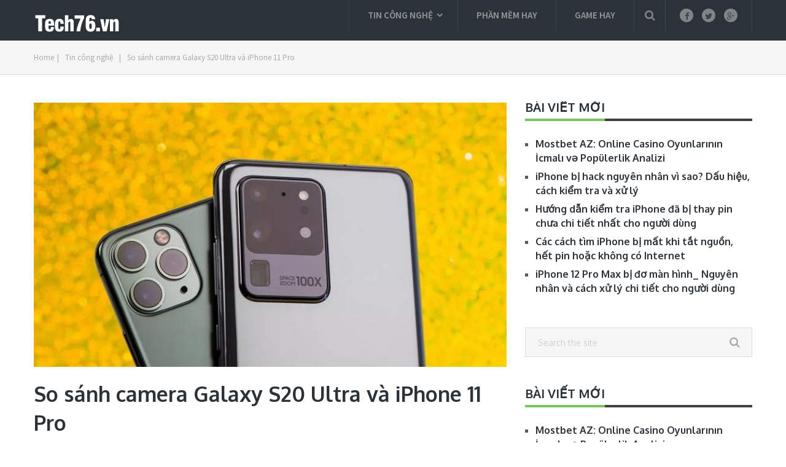

--- FILE ---
content_type: text/html; charset=UTF-8
request_url: https://tech76.vn/so-sanh-camera-galaxy-s20-ultra-va-iphone-11-pro/
body_size: 14840
content:
<!DOCTYPE html>
<html class="no-js" lang="vi">
<head itemscope itemtype="http://schema.org/WebSite">
	<meta charset="UTF-8">
	<!-- Always force latest IE rendering engine (even in intranet) & Chrome Frame -->
	<!--[if IE ]>
	<meta http-equiv="X-UA-Compatible" content="IE=edge,chrome=1">
	<![endif]-->
	<link rel="profile" href="https://gmpg.org/xfn/11" />
	
        
        
        
                    <meta name="viewport" content="width=device-width, initial-scale=1">
            <meta name="apple-mobile-web-app-capable" content="yes">
            <meta name="apple-mobile-web-app-status-bar-style" content="black">
        
        
        <meta itemprop="name" content="Tech76.vn | Blog chia sẻ kiến thức về công nghệ" />
        <meta itemprop="url" content="https://tech76.vn" />

                                        	<link rel="pingback" href="https://tech76.vn/xmlrpc.php" />
	<meta name='robots' content='index, follow, max-image-preview:large, max-snippet:-1, max-video-preview:-1' />
<script type="text/javascript">document.documentElement.className = document.documentElement.className.replace( /\bno-js\b/,'js' );</script>
	<!-- This site is optimized with the Yoast SEO plugin v22.7 - https://yoast.com/wordpress/plugins/seo/ -->
	<title>So sánh camera Galaxy S20 Ultra và iPhone 11 Pro</title>
	<meta name="description" content="Vậy hãy cùng đi so sánh camera S20 Ultra và iPhone 11 Pro ngay dưới đây để giúp bạn có cái nhìn sâu hơn vê 2 smartphone cao cấp này nhé." />
	<link rel="canonical" href="https://tech76.vn/so-sanh-camera-galaxy-s20-ultra-va-iphone-11-pro/" />
	<meta property="og:locale" content="vi_VN" />
	<meta property="og:type" content="article" />
	<meta property="og:title" content="So sánh camera Galaxy S20 Ultra và iPhone 11 Pro" />
	<meta property="og:description" content="Vậy hãy cùng đi so sánh camera S20 Ultra và iPhone 11 Pro ngay dưới đây để giúp bạn có cái nhìn sâu hơn vê 2 smartphone cao cấp này nhé." />
	<meta property="og:url" content="https://tech76.vn/so-sanh-camera-galaxy-s20-ultra-va-iphone-11-pro/" />
	<meta property="og:site_name" content="Tech76.vn | Blog chia sẻ kiến thức về công nghệ" />
	<meta property="article:published_time" content="2020-04-21T05:13:44+00:00" />
	<meta property="article:modified_time" content="2020-04-21T05:14:37+00:00" />
	<meta property="og:image" content="https://tech76.vn/wp-content/uploads/2020/04/so-sanh-camera-iphone-11-pro-va-s20-ultra-1.jpg" />
	<meta property="og:image:width" content="800" />
	<meta property="og:image:height" content="450" />
	<meta property="og:image:type" content="image/jpeg" />
	<meta name="author" content="admin" />
	<meta name="twitter:card" content="summary_large_image" />
	<meta name="twitter:label1" content="Được viết bởi" />
	<meta name="twitter:data1" content="admin" />
	<meta name="twitter:label2" content="Ước tính thời gian đọc" />
	<meta name="twitter:data2" content="3 phút" />
	<script type="application/ld+json" class="yoast-schema-graph">{"@context":"https://schema.org","@graph":[{"@type":"WebPage","@id":"https://tech76.vn/so-sanh-camera-galaxy-s20-ultra-va-iphone-11-pro/","url":"https://tech76.vn/so-sanh-camera-galaxy-s20-ultra-va-iphone-11-pro/","name":"So sánh camera Galaxy S20 Ultra và iPhone 11 Pro","isPartOf":{"@id":"https://tech76.vn/#website"},"primaryImageOfPage":{"@id":"https://tech76.vn/so-sanh-camera-galaxy-s20-ultra-va-iphone-11-pro/#primaryimage"},"image":{"@id":"https://tech76.vn/so-sanh-camera-galaxy-s20-ultra-va-iphone-11-pro/#primaryimage"},"thumbnailUrl":"https://tech76.vn/wp-content/uploads/2020/04/so-sanh-camera-iphone-11-pro-va-s20-ultra-1.jpg","datePublished":"2020-04-21T05:13:44+00:00","dateModified":"2020-04-21T05:14:37+00:00","author":{"@id":"https://tech76.vn/#/schema/person/89112b66fa7fb74e45f3c67463faf679"},"description":"Vậy hãy cùng đi so sánh camera S20 Ultra và iPhone 11 Pro ngay dưới đây để giúp bạn có cái nhìn sâu hơn vê 2 smartphone cao cấp này nhé.","breadcrumb":{"@id":"https://tech76.vn/so-sanh-camera-galaxy-s20-ultra-va-iphone-11-pro/#breadcrumb"},"inLanguage":"vi","potentialAction":[{"@type":"ReadAction","target":["https://tech76.vn/so-sanh-camera-galaxy-s20-ultra-va-iphone-11-pro/"]}]},{"@type":"ImageObject","inLanguage":"vi","@id":"https://tech76.vn/so-sanh-camera-galaxy-s20-ultra-va-iphone-11-pro/#primaryimage","url":"https://tech76.vn/wp-content/uploads/2020/04/so-sanh-camera-iphone-11-pro-va-s20-ultra-1.jpg","contentUrl":"https://tech76.vn/wp-content/uploads/2020/04/so-sanh-camera-iphone-11-pro-va-s20-ultra-1.jpg","width":800,"height":450,"caption":"So sánh camera iPhone 11 Pro và Galaxy S20 Ultra (1)"},{"@type":"BreadcrumbList","@id":"https://tech76.vn/so-sanh-camera-galaxy-s20-ultra-va-iphone-11-pro/#breadcrumb","itemListElement":[{"@type":"ListItem","position":1,"name":"Trang chủ","item":"https://tech76.vn/"},{"@type":"ListItem","position":2,"name":"So sánh camera Galaxy S20 Ultra và iPhone 11 Pro"}]},{"@type":"WebSite","@id":"https://tech76.vn/#website","url":"https://tech76.vn/","name":"Tech76.vn | Blog chia sẻ kiến thức về công nghệ","description":"Tech76.vn | Blog chia sẻ kiến thức về công nghệ","potentialAction":[{"@type":"SearchAction","target":{"@type":"EntryPoint","urlTemplate":"https://tech76.vn/?s={search_term_string}"},"query-input":"required name=search_term_string"}],"inLanguage":"vi"},{"@type":"Person","@id":"https://tech76.vn/#/schema/person/89112b66fa7fb74e45f3c67463faf679","name":"admin","image":{"@type":"ImageObject","inLanguage":"vi","@id":"https://tech76.vn/#/schema/person/image/","url":"https://secure.gravatar.com/avatar/77de44597276b2f7f9185f46fd6529cc?s=96&d=mm&r=g","contentUrl":"https://secure.gravatar.com/avatar/77de44597276b2f7f9185f46fd6529cc?s=96&d=mm&r=g","caption":"admin"},"url":"https://tech76.vn/author/admin/"}]}</script>
	<!-- / Yoast SEO plugin. -->


<link rel="alternate" type="application/rss+xml" title="Dòng thông tin Tech76.vn | Blog chia sẻ kiến thức về công nghệ &raquo;" href="https://tech76.vn/feed/" />
<script type="text/javascript">
/* <![CDATA[ */
window._wpemojiSettings = {"baseUrl":"https:\/\/s.w.org\/images\/core\/emoji\/14.0.0\/72x72\/","ext":".png","svgUrl":"https:\/\/s.w.org\/images\/core\/emoji\/14.0.0\/svg\/","svgExt":".svg","source":{"concatemoji":"https:\/\/tech76.vn\/wp-includes\/js\/wp-emoji-release.min.js"}};
/*! This file is auto-generated */
!function(i,n){var o,s,e;function c(e){try{var t={supportTests:e,timestamp:(new Date).valueOf()};sessionStorage.setItem(o,JSON.stringify(t))}catch(e){}}function p(e,t,n){e.clearRect(0,0,e.canvas.width,e.canvas.height),e.fillText(t,0,0);var t=new Uint32Array(e.getImageData(0,0,e.canvas.width,e.canvas.height).data),r=(e.clearRect(0,0,e.canvas.width,e.canvas.height),e.fillText(n,0,0),new Uint32Array(e.getImageData(0,0,e.canvas.width,e.canvas.height).data));return t.every(function(e,t){return e===r[t]})}function u(e,t,n){switch(t){case"flag":return n(e,"\ud83c\udff3\ufe0f\u200d\u26a7\ufe0f","\ud83c\udff3\ufe0f\u200b\u26a7\ufe0f")?!1:!n(e,"\ud83c\uddfa\ud83c\uddf3","\ud83c\uddfa\u200b\ud83c\uddf3")&&!n(e,"\ud83c\udff4\udb40\udc67\udb40\udc62\udb40\udc65\udb40\udc6e\udb40\udc67\udb40\udc7f","\ud83c\udff4\u200b\udb40\udc67\u200b\udb40\udc62\u200b\udb40\udc65\u200b\udb40\udc6e\u200b\udb40\udc67\u200b\udb40\udc7f");case"emoji":return!n(e,"\ud83e\udef1\ud83c\udffb\u200d\ud83e\udef2\ud83c\udfff","\ud83e\udef1\ud83c\udffb\u200b\ud83e\udef2\ud83c\udfff")}return!1}function f(e,t,n){var r="undefined"!=typeof WorkerGlobalScope&&self instanceof WorkerGlobalScope?new OffscreenCanvas(300,150):i.createElement("canvas"),a=r.getContext("2d",{willReadFrequently:!0}),o=(a.textBaseline="top",a.font="600 32px Arial",{});return e.forEach(function(e){o[e]=t(a,e,n)}),o}function t(e){var t=i.createElement("script");t.src=e,t.defer=!0,i.head.appendChild(t)}"undefined"!=typeof Promise&&(o="wpEmojiSettingsSupports",s=["flag","emoji"],n.supports={everything:!0,everythingExceptFlag:!0},e=new Promise(function(e){i.addEventListener("DOMContentLoaded",e,{once:!0})}),new Promise(function(t){var n=function(){try{var e=JSON.parse(sessionStorage.getItem(o));if("object"==typeof e&&"number"==typeof e.timestamp&&(new Date).valueOf()<e.timestamp+604800&&"object"==typeof e.supportTests)return e.supportTests}catch(e){}return null}();if(!n){if("undefined"!=typeof Worker&&"undefined"!=typeof OffscreenCanvas&&"undefined"!=typeof URL&&URL.createObjectURL&&"undefined"!=typeof Blob)try{var e="postMessage("+f.toString()+"("+[JSON.stringify(s),u.toString(),p.toString()].join(",")+"));",r=new Blob([e],{type:"text/javascript"}),a=new Worker(URL.createObjectURL(r),{name:"wpTestEmojiSupports"});return void(a.onmessage=function(e){c(n=e.data),a.terminate(),t(n)})}catch(e){}c(n=f(s,u,p))}t(n)}).then(function(e){for(var t in e)n.supports[t]=e[t],n.supports.everything=n.supports.everything&&n.supports[t],"flag"!==t&&(n.supports.everythingExceptFlag=n.supports.everythingExceptFlag&&n.supports[t]);n.supports.everythingExceptFlag=n.supports.everythingExceptFlag&&!n.supports.flag,n.DOMReady=!1,n.readyCallback=function(){n.DOMReady=!0}}).then(function(){return e}).then(function(){var e;n.supports.everything||(n.readyCallback(),(e=n.source||{}).concatemoji?t(e.concatemoji):e.wpemoji&&e.twemoji&&(t(e.twemoji),t(e.wpemoji)))}))}((window,document),window._wpemojiSettings);
/* ]]> */
</script>
<style id='wp-emoji-styles-inline-css' type='text/css'>

	img.wp-smiley, img.emoji {
		display: inline !important;
		border: none !important;
		box-shadow: none !important;
		height: 1em !important;
		width: 1em !important;
		margin: 0 0.07em !important;
		vertical-align: -0.1em !important;
		background: none !important;
		padding: 0 !important;
	}
</style>
<link rel='stylesheet' id='wp-block-library-css' href='https://tech76.vn/wp-includes/css/dist/block-library/style.min.css' type='text/css' media='all' />
<style id='classic-theme-styles-inline-css' type='text/css'>
/*! This file is auto-generated */
.wp-block-button__link{color:#fff;background-color:#32373c;border-radius:9999px;box-shadow:none;text-decoration:none;padding:calc(.667em + 2px) calc(1.333em + 2px);font-size:1.125em}.wp-block-file__button{background:#32373c;color:#fff;text-decoration:none}
</style>
<style id='global-styles-inline-css' type='text/css'>
body{--wp--preset--color--black: #000000;--wp--preset--color--cyan-bluish-gray: #abb8c3;--wp--preset--color--white: #ffffff;--wp--preset--color--pale-pink: #f78da7;--wp--preset--color--vivid-red: #cf2e2e;--wp--preset--color--luminous-vivid-orange: #ff6900;--wp--preset--color--luminous-vivid-amber: #fcb900;--wp--preset--color--light-green-cyan: #7bdcb5;--wp--preset--color--vivid-green-cyan: #00d084;--wp--preset--color--pale-cyan-blue: #8ed1fc;--wp--preset--color--vivid-cyan-blue: #0693e3;--wp--preset--color--vivid-purple: #9b51e0;--wp--preset--gradient--vivid-cyan-blue-to-vivid-purple: linear-gradient(135deg,rgba(6,147,227,1) 0%,rgb(155,81,224) 100%);--wp--preset--gradient--light-green-cyan-to-vivid-green-cyan: linear-gradient(135deg,rgb(122,220,180) 0%,rgb(0,208,130) 100%);--wp--preset--gradient--luminous-vivid-amber-to-luminous-vivid-orange: linear-gradient(135deg,rgba(252,185,0,1) 0%,rgba(255,105,0,1) 100%);--wp--preset--gradient--luminous-vivid-orange-to-vivid-red: linear-gradient(135deg,rgba(255,105,0,1) 0%,rgb(207,46,46) 100%);--wp--preset--gradient--very-light-gray-to-cyan-bluish-gray: linear-gradient(135deg,rgb(238,238,238) 0%,rgb(169,184,195) 100%);--wp--preset--gradient--cool-to-warm-spectrum: linear-gradient(135deg,rgb(74,234,220) 0%,rgb(151,120,209) 20%,rgb(207,42,186) 40%,rgb(238,44,130) 60%,rgb(251,105,98) 80%,rgb(254,248,76) 100%);--wp--preset--gradient--blush-light-purple: linear-gradient(135deg,rgb(255,206,236) 0%,rgb(152,150,240) 100%);--wp--preset--gradient--blush-bordeaux: linear-gradient(135deg,rgb(254,205,165) 0%,rgb(254,45,45) 50%,rgb(107,0,62) 100%);--wp--preset--gradient--luminous-dusk: linear-gradient(135deg,rgb(255,203,112) 0%,rgb(199,81,192) 50%,rgb(65,88,208) 100%);--wp--preset--gradient--pale-ocean: linear-gradient(135deg,rgb(255,245,203) 0%,rgb(182,227,212) 50%,rgb(51,167,181) 100%);--wp--preset--gradient--electric-grass: linear-gradient(135deg,rgb(202,248,128) 0%,rgb(113,206,126) 100%);--wp--preset--gradient--midnight: linear-gradient(135deg,rgb(2,3,129) 0%,rgb(40,116,252) 100%);--wp--preset--font-size--small: 13px;--wp--preset--font-size--medium: 20px;--wp--preset--font-size--large: 36px;--wp--preset--font-size--x-large: 42px;--wp--preset--spacing--20: 0.44rem;--wp--preset--spacing--30: 0.67rem;--wp--preset--spacing--40: 1rem;--wp--preset--spacing--50: 1.5rem;--wp--preset--spacing--60: 2.25rem;--wp--preset--spacing--70: 3.38rem;--wp--preset--spacing--80: 5.06rem;--wp--preset--shadow--natural: 6px 6px 9px rgba(0, 0, 0, 0.2);--wp--preset--shadow--deep: 12px 12px 50px rgba(0, 0, 0, 0.4);--wp--preset--shadow--sharp: 6px 6px 0px rgba(0, 0, 0, 0.2);--wp--preset--shadow--outlined: 6px 6px 0px -3px rgba(255, 255, 255, 1), 6px 6px rgba(0, 0, 0, 1);--wp--preset--shadow--crisp: 6px 6px 0px rgba(0, 0, 0, 1);}:where(.is-layout-flex){gap: 0.5em;}:where(.is-layout-grid){gap: 0.5em;}body .is-layout-flow > .alignleft{float: left;margin-inline-start: 0;margin-inline-end: 2em;}body .is-layout-flow > .alignright{float: right;margin-inline-start: 2em;margin-inline-end: 0;}body .is-layout-flow > .aligncenter{margin-left: auto !important;margin-right: auto !important;}body .is-layout-constrained > .alignleft{float: left;margin-inline-start: 0;margin-inline-end: 2em;}body .is-layout-constrained > .alignright{float: right;margin-inline-start: 2em;margin-inline-end: 0;}body .is-layout-constrained > .aligncenter{margin-left: auto !important;margin-right: auto !important;}body .is-layout-constrained > :where(:not(.alignleft):not(.alignright):not(.alignfull)){max-width: var(--wp--style--global--content-size);margin-left: auto !important;margin-right: auto !important;}body .is-layout-constrained > .alignwide{max-width: var(--wp--style--global--wide-size);}body .is-layout-flex{display: flex;}body .is-layout-flex{flex-wrap: wrap;align-items: center;}body .is-layout-flex > *{margin: 0;}body .is-layout-grid{display: grid;}body .is-layout-grid > *{margin: 0;}:where(.wp-block-columns.is-layout-flex){gap: 2em;}:where(.wp-block-columns.is-layout-grid){gap: 2em;}:where(.wp-block-post-template.is-layout-flex){gap: 1.25em;}:where(.wp-block-post-template.is-layout-grid){gap: 1.25em;}.has-black-color{color: var(--wp--preset--color--black) !important;}.has-cyan-bluish-gray-color{color: var(--wp--preset--color--cyan-bluish-gray) !important;}.has-white-color{color: var(--wp--preset--color--white) !important;}.has-pale-pink-color{color: var(--wp--preset--color--pale-pink) !important;}.has-vivid-red-color{color: var(--wp--preset--color--vivid-red) !important;}.has-luminous-vivid-orange-color{color: var(--wp--preset--color--luminous-vivid-orange) !important;}.has-luminous-vivid-amber-color{color: var(--wp--preset--color--luminous-vivid-amber) !important;}.has-light-green-cyan-color{color: var(--wp--preset--color--light-green-cyan) !important;}.has-vivid-green-cyan-color{color: var(--wp--preset--color--vivid-green-cyan) !important;}.has-pale-cyan-blue-color{color: var(--wp--preset--color--pale-cyan-blue) !important;}.has-vivid-cyan-blue-color{color: var(--wp--preset--color--vivid-cyan-blue) !important;}.has-vivid-purple-color{color: var(--wp--preset--color--vivid-purple) !important;}.has-black-background-color{background-color: var(--wp--preset--color--black) !important;}.has-cyan-bluish-gray-background-color{background-color: var(--wp--preset--color--cyan-bluish-gray) !important;}.has-white-background-color{background-color: var(--wp--preset--color--white) !important;}.has-pale-pink-background-color{background-color: var(--wp--preset--color--pale-pink) !important;}.has-vivid-red-background-color{background-color: var(--wp--preset--color--vivid-red) !important;}.has-luminous-vivid-orange-background-color{background-color: var(--wp--preset--color--luminous-vivid-orange) !important;}.has-luminous-vivid-amber-background-color{background-color: var(--wp--preset--color--luminous-vivid-amber) !important;}.has-light-green-cyan-background-color{background-color: var(--wp--preset--color--light-green-cyan) !important;}.has-vivid-green-cyan-background-color{background-color: var(--wp--preset--color--vivid-green-cyan) !important;}.has-pale-cyan-blue-background-color{background-color: var(--wp--preset--color--pale-cyan-blue) !important;}.has-vivid-cyan-blue-background-color{background-color: var(--wp--preset--color--vivid-cyan-blue) !important;}.has-vivid-purple-background-color{background-color: var(--wp--preset--color--vivid-purple) !important;}.has-black-border-color{border-color: var(--wp--preset--color--black) !important;}.has-cyan-bluish-gray-border-color{border-color: var(--wp--preset--color--cyan-bluish-gray) !important;}.has-white-border-color{border-color: var(--wp--preset--color--white) !important;}.has-pale-pink-border-color{border-color: var(--wp--preset--color--pale-pink) !important;}.has-vivid-red-border-color{border-color: var(--wp--preset--color--vivid-red) !important;}.has-luminous-vivid-orange-border-color{border-color: var(--wp--preset--color--luminous-vivid-orange) !important;}.has-luminous-vivid-amber-border-color{border-color: var(--wp--preset--color--luminous-vivid-amber) !important;}.has-light-green-cyan-border-color{border-color: var(--wp--preset--color--light-green-cyan) !important;}.has-vivid-green-cyan-border-color{border-color: var(--wp--preset--color--vivid-green-cyan) !important;}.has-pale-cyan-blue-border-color{border-color: var(--wp--preset--color--pale-cyan-blue) !important;}.has-vivid-cyan-blue-border-color{border-color: var(--wp--preset--color--vivid-cyan-blue) !important;}.has-vivid-purple-border-color{border-color: var(--wp--preset--color--vivid-purple) !important;}.has-vivid-cyan-blue-to-vivid-purple-gradient-background{background: var(--wp--preset--gradient--vivid-cyan-blue-to-vivid-purple) !important;}.has-light-green-cyan-to-vivid-green-cyan-gradient-background{background: var(--wp--preset--gradient--light-green-cyan-to-vivid-green-cyan) !important;}.has-luminous-vivid-amber-to-luminous-vivid-orange-gradient-background{background: var(--wp--preset--gradient--luminous-vivid-amber-to-luminous-vivid-orange) !important;}.has-luminous-vivid-orange-to-vivid-red-gradient-background{background: var(--wp--preset--gradient--luminous-vivid-orange-to-vivid-red) !important;}.has-very-light-gray-to-cyan-bluish-gray-gradient-background{background: var(--wp--preset--gradient--very-light-gray-to-cyan-bluish-gray) !important;}.has-cool-to-warm-spectrum-gradient-background{background: var(--wp--preset--gradient--cool-to-warm-spectrum) !important;}.has-blush-light-purple-gradient-background{background: var(--wp--preset--gradient--blush-light-purple) !important;}.has-blush-bordeaux-gradient-background{background: var(--wp--preset--gradient--blush-bordeaux) !important;}.has-luminous-dusk-gradient-background{background: var(--wp--preset--gradient--luminous-dusk) !important;}.has-pale-ocean-gradient-background{background: var(--wp--preset--gradient--pale-ocean) !important;}.has-electric-grass-gradient-background{background: var(--wp--preset--gradient--electric-grass) !important;}.has-midnight-gradient-background{background: var(--wp--preset--gradient--midnight) !important;}.has-small-font-size{font-size: var(--wp--preset--font-size--small) !important;}.has-medium-font-size{font-size: var(--wp--preset--font-size--medium) !important;}.has-large-font-size{font-size: var(--wp--preset--font-size--large) !important;}.has-x-large-font-size{font-size: var(--wp--preset--font-size--x-large) !important;}
.wp-block-navigation a:where(:not(.wp-element-button)){color: inherit;}
:where(.wp-block-post-template.is-layout-flex){gap: 1.25em;}:where(.wp-block-post-template.is-layout-grid){gap: 1.25em;}
:where(.wp-block-columns.is-layout-flex){gap: 2em;}:where(.wp-block-columns.is-layout-grid){gap: 2em;}
.wp-block-pullquote{font-size: 1.5em;line-height: 1.6;}
</style>
<link rel='stylesheet' id='mts_author_image-css' href='https://tech76.vn/wp-content/themes/mts_blogging/css/author-page-background.css' type='text/css' media='all' />
<link rel='stylesheet' id='blogging-stylesheet-css' href='https://tech76.vn/wp-content/themes/mts_blogging/style.css' type='text/css' media='all' />
<style id='blogging-stylesheet-inline-css' type='text/css'>

		body {background-color:#ffffff;background-image:url(https://tech76.vn/wp-content/themes/mts_blogging/images/nobg.png);}
        .pace .pace-progress, #mobile-menu-wrapper ul li a:hover, .ball-pulse > div { background: #87bcde; }
		.postauthor h5, .single_post a, .textwidget a, .pnavigation2 a, .latestPost .featured-thumbnail .thecategory, #site-footer .widget li a:hover, .related-posts a:hover, .post-info a:hover, .comm, #tabber .inside li a:hover, .fn a, .navigation ul .current-menu-item > a, .navigation ul li:hover > a, .search-style-one a:hover i, .overlay .overlay-close:hover, footer .menu li a:hover, .postauthor h5 a:hover, .comment-meta a, #comments a, .slide-caption .post-info .thecategory { color:#87bcde; }
        footer .wpmm-megamenu-showing a:hover, footer .wpmm-megamenu-showing.wpmm-light-scheme a:hover { color:#87bcde !important; }
        .header-social a:hover, .footer-social a:hover, #move-to-top:hover, #tabber ul.tabs li a.selected, .tagcloud a:hover, .navigation ul .sfHover a, .single article header .post-info .thecategory a, .author .active-in .post-info a > span, .woocommerce a.button, .woocommerce-page a.button, .woocommerce button.button, .woocommerce-page button.button, .woocommerce input.button, .woocommerce-page input.button, .woocommerce #respond input#submit, .woocommerce-page #respond input#submit, .woocommerce #content input.button, .woocommerce-page #content input.button, .woocommerce .bypostauthor:after, #searchsubmit, .woocommerce nav.woocommerce-pagination ul li span.current, .woocommerce-page nav.woocommerce-pagination ul li span.current, .woocommerce #content nav.woocommerce-pagination ul li span.current, .woocommerce-page #content nav.woocommerce-pagination ul li span.current, .woocommerce nav.woocommerce-pagination ul li a:hover, .woocommerce-page nav.woocommerce-pagination ul li a:hover, .woocommerce #content nav.woocommerce-pagination ul li a:hover, .woocommerce-page #content nav.woocommerce-pagination ul li a:hover, .woocommerce nav.woocommerce-pagination ul li a:focus, .woocommerce-page nav.woocommerce-pagination ul li a:focus, .woocommerce #content nav.woocommerce-pagination ul li a:focus, .woocommerce-page #content nav.woocommerce-pagination ul li a:focus, .woocommerce a.button, .woocommerce-page a.button, .woocommerce button.button, .woocommerce-page button.button, .woocommerce input.button, .woocommerce-page input.button, .woocommerce #respond input#submit, .woocommerce-page #respond input#submit, .woocommerce #content input.button, .woocommerce-page #content input.button, .author .active-in .post-info a > span, .author .active-in .post-info > span { background-color:#87bcde; color: #fff!important; }

        .pagination a:hover, .pagination > .current, .pagination ul > .current > .currenttext, .page-numbers.current, #primary-navigation #wpmm-megamenu.wpmm-light-scheme .wpmm-posts .wpmm-pagination a {
            background-color:#87bcde!important;
            color: #fff !important;
            border-color:#87bcde!important;
        }
		.owl-prev:hover, .owl-next:hover { background-color:#87bcde!important; }

        #site-header, .navigation ul ul, .search-row, .main-header .ajax-search-results-container { background-color:#2B3338; }
        .navigation > .menu > li > a:before {border-color:#2B3338; }

        #site-footer {background-color:#28202e;background-image:url(https://tech76.vn/wp-content/themes/mts_blogging/images/nobg.png);}
        .copyrights {background-color:#1d1721;background-image:url(https://tech76.vn/wp-content/themes/mts_blogging/images/nobg.png);}
        a, a:hover, .latestPost .title a:hover, #sidebar a:hover, .latestPost .post-info a:hover, #comments .reply a, #load-posts a:hover { color: #7dc561; }
        .widget h3 span:after, .widget .review-total-only.small-thumb, .widget .review-total-only.small-thumb.review-type-star, .main-header .wp-review-show-total, .postauthor .readMore a, .latestPost .latestPost-review-wrapper, .latestPost .review-type-circle.latestPost-review-wrapper, .latestPost .review-type-circle.wp-review-on-thumbnail, #commentform input#submit, .contactform #mtscontact_submit, .contact-form input[type='submit'] { background-color: #7dc561; }
        #primary-navigation ul .current-menu-item a:before, .navigation > .menu > li:hover a:before { border-top: 2px solid #7dc561;}
        
		
		.shareit { top: 282px; left: auto; margin: 0 0 0 -110px; width: 90px; position: fixed; padding: 5px; border:none; border-right: 0;}
		.share-item {margin: 2px;} .rtl .shareit { margin: 0 -95px 0 0; }
		
		.bypostauthor .fn:after { content: "Author"; margin-left: 5px; padding: 2px 15px; font-size: 14px; background:#87bcde; color: #FFF; border-radius: 10px; } .rtl .bypostauthor .fn:after { margin-left: 0; margin-right: 5px; }
		
		
			
</style>
<link rel='stylesheet' id='fontawesome-css' href='https://tech76.vn/wp-content/themes/mts_blogging/css/font-awesome.min.css' type='text/css' media='all' />
<link rel='stylesheet' id='responsive-css' href='https://tech76.vn/wp-content/themes/mts_blogging/css/responsive.css' type='text/css' media='all' />
<script type="text/javascript" src="https://tech76.vn/wp-includes/js/jquery/jquery.min.js" id="jquery-core-js"></script>
<script type="text/javascript" id="donotcopy-js-extra">
/* <![CDATA[ */
var wpEXtra = {"copyright":"WP EXtra","select_text":""};
/* ]]> */
</script>
<script type="text/javascript" src="https://tech76.vn/wp-content/plugins/wp-extra/assets/js/copyright.js" id="donotcopy-js"></script>
<script type="text/javascript" id="customscript-js-extra">
/* <![CDATA[ */
var mts_customscript = {"responsive":"1","nav_menu":"primary"};
/* ]]> */
</script>
<script type="text/javascript" async="async" src="https://tech76.vn/wp-content/themes/mts_blogging/js/customscript.js" id="customscript-js"></script>
<link rel="https://api.w.org/" href="https://tech76.vn/wp-json/" /><link rel="alternate" type="application/json" href="https://tech76.vn/wp-json/wp/v2/posts/1200" /><link rel="EditURI" type="application/rsd+xml" title="RSD" href="https://tech76.vn/xmlrpc.php?rsd" />

<link rel='shortlink' href='https://tech76.vn/?p=1200' />
<link rel="alternate" type="application/json+oembed" href="https://tech76.vn/wp-json/oembed/1.0/embed?url=https%3A%2F%2Ftech76.vn%2Fso-sanh-camera-galaxy-s20-ultra-va-iphone-11-pro%2F" />
<link rel="alternate" type="text/xml+oembed" href="https://tech76.vn/wp-json/oembed/1.0/embed?url=https%3A%2F%2Ftech76.vn%2Fso-sanh-camera-galaxy-s20-ultra-va-iphone-11-pro%2F&#038;format=xml" />
<link href="//fonts.googleapis.com/css?family=Source+Sans+Pro:600|Oxygen:700|Source+Sans+Pro:normal|Oxygen:normal|Rubik:normal&amp;subset=latin" rel="stylesheet" type="text/css">
<style type="text/css">
#logo a { font-family: 'Source Sans Pro'; font-weight: 600; font-size: 24px; color: #dfdfdf;text-transform: uppercase; }
.menu li, .menu li a { font-family: 'Source Sans Pro'; font-weight: 600; font-size: 15px; color: #959a9e; }
.latestPost .title { font-family: 'Oxygen'; font-weight: 700; font-size: 18px; color: #2B3338; }
.single-title { font-family: 'Oxygen'; font-weight: 700; font-size: 34px; color: #2B3338; }
body { font-family: 'Source Sans Pro'; font-weight: normal; font-size: 18px; color: #57595f; }
#sidebar .widget { font-family: 'Oxygen'; font-weight: normal; font-size: 16px; color: #57595f; }
.sidebar.c-4-12 a { font-family: 'Oxygen'; font-weight: 700; font-size: 16px; color: #2B3338; }
.slide-title { font-family: 'Oxygen'; font-weight: 700; font-size: 24px; color: #ffffff; }
h1 { font-family: 'Oxygen'; font-weight: 700; font-size: 34px; color: #2B3338; }
h2 { font-family: 'Oxygen'; font-weight: 700; font-size: 30px; color: #2B3338; }
h3 { font-family: 'Oxygen'; font-weight: 700; font-size: 28px; color: #2B3338; }
h4 { font-family: 'Oxygen'; font-weight: 700; font-size: 24px; color: #2B3338; }
h5 { font-family: 'Oxygen'; font-weight: 700; font-size: 22px; color: #2B3338; }
h6, .widget h3 { font-family: 'Oxygen'; font-weight: 700; font-size: 20px; color: #2B3338; }
.copyrights, footer .menu li, footer .menu li a { font-family: 'Source Sans Pro'; font-weight: 600; font-size: 13px; color: #6e787f; }
.footer-widgets h3, .footer-widgets h3 a { font-family: 'Rubik'; font-weight: normal; font-size: 18px; color: #e0dfe0; }
.footer-widgets, .footer-widgets a, .footer-widgets .widget_nav_menu a, .footer-widgets .wpt_widget_content a, .footer-widgets .wp_review_tab_widget_content a, #site-footer .entry-title a, #site-footer .merchant-rewards { font-family: 'Rubik'; font-weight: normal; font-size: 14px; color: #aba9ac; }
</style>
<!-- Global site tag (gtag.js) - Google Analytics -->
<script async src="https://www.googletagmanager.com/gtag/js?id=UA-147425553-1"></script>
<script>
  window.dataLayer = window.dataLayer || [];
  function gtag(){dataLayer.push(arguments);}
  gtag('js', new Date());

  gtag('config', 'UA-147425553-1');
</script>
<script type="application/ld+json">
{
    "@context": "http://schema.org",
    "@type": "BlogPosting",
    "mainEntityOfPage": {
        "@type": "WebPage",
        "@id": "https://tech76.vn/so-sanh-camera-galaxy-s20-ultra-va-iphone-11-pro/"
    },
    "headline": "So sánh camera Galaxy S20 Ultra và iPhone 11 Pro",
    "image": {
        "@type": "ImageObject",
        "url": "https://tech76.vn/wp-content/uploads/2020/04/so-sanh-camera-iphone-11-pro-va-s20-ultra-1.jpg",
        "width": 800,
        "height": 450
    },
    "datePublished": "2020-04-21T05:13:44+0000",
    "dateModified": "2020-04-21T05:14:37+0000",
    "author": {
        "@type": "Person",
        "name": "admin"
    },
    "publisher": {
        "@type": "Organization",
        "name": "Tech76.vn | Blog chia sẻ kiến thức về công nghệ",
        "logo": {
            "@type": "ImageObject",
            "url": "https://tech76.vn/wp-content/uploads/2019/09/logo1.png",
            "width": 144,
            "height": 53
        }
    },
    "description": "Vậy hãy cùng đi so sánh camera S20 Ultra và iPhone 11 Pro ngay dưới đây để giúp bạn có cái nhìn sâu hơn vê 2 smartphone cao cấp này nhé."
}
</script>
</head>
<body data-rsssl=1 id="blog" class="post-template-default single single-post postid-1200 single-format-standard main" itemscope itemtype="http://schema.org/WebPage">       
                            
				<header id="site-header" class="main-header" role="banner" itemscope itemtype="http://schema.org/WPHeader">
			<div class="container">
				<div id="header">
					<div class="logo-wrap">
																												  <h2 id="logo" class="image-logo" itemprop="headline">
										<a href="https://tech76.vn"><img src="https://tech76.vn/wp-content/uploads/2019/09/logo1.png" alt="Tech76.vn | Blog chia sẻ kiến thức về công nghệ" width="144" height="53"></a>
									</h2><!-- END #logo -->
							                                                         
											</div>
											<div class="header-social">   
																						        							            <a href="#" class="header-facebook"><span class="fa fa-facebook"></span></a>
							        							    							        							            <a href="#" class="header-twitter"><span class="fa fa-twitter"></span></a>
							        							    							        							            <a href="#" class="header-google-plus"><span class="fa fa-google-plus"></span></a>
							        							    							               			</div> <!--social-icons-->
               							
						        	    	<div class="search-style-one">
	                    	<a id="trigger-overlay">
	                        	<i class="fa fa-search"></i>
	                    	</a>
	                    	<div class="overlay overlay-slideleft">
	                        	<div class="container">
	                            	<div class="search-row">
	                            	<button type="button" class="overlay-close">×</button>
										<form method="get" id="searchform" class="search-form" action="https://tech76.vn" _lpchecked="1">
	<fieldset>
		<input type="text" name="s" id="s" value="" placeholder="Search the site"  />
		<input id="search-image" class="sbutton" type="submit" value="" />
		<i class="fa fa-search"></i>
	</fieldset>
</form>
	                            	</div>
	                        	</div>  
	                    	</div>
	                	</div>
                											<div id="primary-navigation" role="navigation" itemscope itemtype="http://schema.org/SiteNavigationElement">
						<a href="#" id="pull" class="toggle-mobile-menu">Menu</a>
													<nav class="navigation clearfix mobile-menu-wrapper">
																	<ul id="menu-menu-chinh" class="menu clearfix"><li id="menu-item-922" class="menu-item menu-item-type-taxonomy menu-item-object-category current-post-ancestor current-menu-parent current-post-parent menu-item-has-children menu-item-922"><a href="https://tech76.vn/category/tin-cong-nghe/">Tin công nghệ</a>
<ul class="sub-menu">
	<li id="menu-item-923" class="menu-item menu-item-type-taxonomy menu-item-object-category menu-item-923"><a href="https://tech76.vn/category/meo-cong-nghe/">Mẹo công nghệ</a></li>
	<li id="menu-item-925" class="menu-item menu-item-type-taxonomy menu-item-object-category menu-item-925"><a href="https://tech76.vn/category/benh-vien-cong-nghe/">Bệnh viện công nghệ</a></li>
</ul>
</li>
<li id="menu-item-924" class="menu-item menu-item-type-taxonomy menu-item-object-category menu-item-924"><a href="https://tech76.vn/category/phan-mem-hay/">Phần mềm hay</a></li>
<li id="menu-item-927" class="menu-item menu-item-type-taxonomy menu-item-object-category menu-item-927"><a href="https://tech76.vn/category/game-hay/">Game hay</a></li>
</ul>															</nav>
											</div>
					            
				</div><!--#header-->
			</div><!--.container-->
		</header>		
		
	<div class="breadcrumb" xmlns:v="http://rdf.data-vocabulary.org/#"><div class="container"> <div typeof="v:Breadcrumb" class="root"><a rel="v:url" property="v:title" href="https://tech76.vn">Home</a></div><div>|</div><div typeof="v:Breadcrumb"><a href="https://tech76.vn/category/tin-cong-nghe/" rel="v:url" property="v:title">Tin công nghệ</a></div><div>|</div><div><span>So sánh camera Galaxy S20 Ultra và iPhone 11 Pro</span></div></div></div>

<div id="page" class="single clearfix">
	<article class="article">
		<div id="content_box" >
							<div id="post-1200" class="g post post-1200 type-post status-publish format-standard has-post-thumbnail hentry category-tin-cong-nghe has_thumb">
										<div class="featured-thumbnail single-featured"><img width="770" height="430" src="https://tech76.vn/wp-content/uploads/2020/04/so-sanh-camera-iphone-11-pro-va-s20-ultra-1-770x430.jpg" class="attachment-blogging-slider1 size-blogging-slider1 wp-post-image" alt="So sánh camera iPhone 11 Pro và Galaxy S20 Ultra (1)" title="" decoding="async" fetchpriority="high" srcset="https://tech76.vn/wp-content/uploads/2020/04/so-sanh-camera-iphone-11-pro-va-s20-ultra-1-770x430.jpg 770w, https://tech76.vn/wp-content/uploads/2020/04/so-sanh-camera-iphone-11-pro-va-s20-ultra-1-300x169.jpg 300w" sizes="(max-width: 770px) 100vw, 770px" /></div>								<div class="single_post">
									<header>
										<h1 class="title single-title entry-title">So sánh camera Galaxy S20 Ultra và iPhone 11 Pro</h1>
													<div class="post-info">
                                <span class="thecategory"><a href="https://tech76.vn/category/tin-cong-nghe/" title="View all posts in Tin công nghệ">Tin công nghệ</a></span>
                            <span class="theauthor">By <span><a href="https://tech76.vn/author/admin/" title="Đăng bởi admin" rel="author">admin</a></span></span>
                            <span class="thetime date updated">On  <span>21 Tháng Tư, 2020</span></span>
                            <span class="thecomment"><a href="https://tech76.vn/so-sanh-camera-galaxy-s20-ultra-va-iphone-11-pro/#respond">Không có phản hồi</a></span>
            			</div>
											</header><!--.headline_area-->
									<div class="post-single-content box mark-links entry-content">
																														<div class="thecontent">
											
<p>Samsung Galaxy S20 Ultra và iPhone 11 Pro đều là những siêu phẩm mới nhất của Samsung và Apple thời điểm hiện tại. Samsung Galaxy S20 Ultra gây ấn tượng mạnh bởi thiết kế camera 108MP cùng khả năng zoom 100x trong khi iPhone 11 Pro có điểm nổi bật là dải nhậy sáng tốt, tốc độ chụp nhanh. Vậy hãy cùng đi so sánh camera S20 Ultra và iPhone 11 Pro ngay dưới đây mọi người nhé.</p>



<h2 class="wp-block-heading">So sánh camera Galaxy S20 Ultra và iPhone 11 Pro</h2>



<p>Trước khi đi so sánh camera Galaxy S20 Ultra và iPhone 11. Hãy cùng nhìn qua bảng so sánh cấu hình 2 siêu phẩm này mọi người nhé.</p>



<div class="wp-block-image"><figure class="aligncenter"><img decoding="async" width="800" height="700" src="https://tech76.vn/wp-content/uploads/2020/04/so-sanh-iphone-11-pro-s20-ultra.jpg" alt="So sánh iPhone 11 Pro và S20 Ultra" class="wp-image-1201" srcset="https://tech76.vn/wp-content/uploads/2020/04/so-sanh-iphone-11-pro-s20-ultra.jpg 800w, https://tech76.vn/wp-content/uploads/2020/04/so-sanh-iphone-11-pro-s20-ultra-300x263.jpg 300w, https://tech76.vn/wp-content/uploads/2020/04/so-sanh-iphone-11-pro-s20-ultra-768x672.jpg 768w" sizes="(max-width: 800px) 100vw, 800px" /><figcaption>So sánh iPhone 11 Pro và S20 Ultra</figcaption></figure></div>



<p style="text-align:left">Về giá bán tại thời điểm này:</p>



<ul><li>iPhone 11 Pro 64GB đang có mức giá bán trên thị trường là: 28.490.000 đồng. Thông tin chi tiết về sản phẩm mọi người có thể tham khảo <strong><a href="https://viettelstore.vn/dien-thoai/iphone-11-pro-pid140546.html" target="_blank" rel="noreferrer noopener" aria-label=" (mở trong tab mới)">TẠI ĐÂY</a></strong>.</li><li>Samsung Galaxy S20 Ultra đang có mức giá bán trên thị trường là: 26.990.000 đồng. Chi tiết sản phẩm mọi người có thể tham khảo <strong><a rel="noreferrer noopener" aria-label=" (mở trong tab mới)" href="https://viettelstore.vn/dien-thoai/samsung-galaxy-s20-ultra-pid144826.html" target="_blank">TẠI ĐÂY</a></strong>.</li></ul>



<p>Samsung Galaxy S20 Ultra năm nay đã gây ấn tượng cực lớn đối với cộng đồng yêu công nghệ và người tiêu dùng với thiết kế cụm camera đặc biệt có thông số cực khủng với camera chính độ phân giải lên tới 108MP cùng khả năng zoom 100x. Đối thủ lớn của S20 Ultra chính là các mẫu smartphone đến từ Apple. </p>



<div class="wp-block-image"><figure class="aligncenter"><img decoding="async" width="600" height="363" src="https://tech76.vn/wp-content/uploads/2020/04/so-sanh-camera-iphone-11-pro-va-s20-ultra.jpg" alt="So sánh camera iPhone 11 Pro và Galaxy S20 Ultra" class="wp-image-1202" srcset="https://tech76.vn/wp-content/uploads/2020/04/so-sanh-camera-iphone-11-pro-va-s20-ultra.jpg 600w, https://tech76.vn/wp-content/uploads/2020/04/so-sanh-camera-iphone-11-pro-va-s20-ultra-300x182.jpg 300w" sizes="(max-width: 600px) 100vw, 600px" /><figcaption>So sánh camera iPhone 11 Pro và Galaxy S20 Ultra</figcaption></figure></div>



<p>Từ những so sánh camera giữa iPhone 11 Pro và Galaxy S20 Ultra thì cả hai mẫu smartphone này đều có những điểm riêng, nổi bật của từng dòng máy. iPhone thì vẫn nổi bật nhờ dải nhậy sáng tốt, tốc độ chụp nhanh, còn Samsung đem lại cho người dùng ảnh chụp có độ tương phản cao, khả năng thu sáng nhiều&#8230;Vậy iPhone 11 Pro hay Galaxy S20 Ultra sẽ cho khả năng chụp ảnh ấn tượng hơn? Chi tiết hãy cùng tham khảo video đánh giá phía dưới nhé.</p>



<p>Dưới đây là một số hình ảnh chụp giữa iPhone 11 Pro và Galaxy S20 Ultra</p>



<div class="wp-block-image"><figure class="aligncenter"><img loading="lazy" decoding="async" width="600" height="399" src="https://tech76.vn/wp-content/uploads/2020/04/anh-chup.jpg" alt="ảnh chụp " class="wp-image-1206" srcset="https://tech76.vn/wp-content/uploads/2020/04/anh-chup.jpg 600w, https://tech76.vn/wp-content/uploads/2020/04/anh-chup-300x200.jpg 300w" sizes="(max-width: 600px) 100vw, 600px" /></figure></div>



<div class="wp-block-image"><figure class="aligncenter"><img loading="lazy" decoding="async" width="600" height="453" src="https://tech76.vn/wp-content/uploads/2020/04/anh-chup-3.jpg" alt="ảnh chụp " class="wp-image-1205" srcset="https://tech76.vn/wp-content/uploads/2020/04/anh-chup-3.jpg 600w, https://tech76.vn/wp-content/uploads/2020/04/anh-chup-3-300x227.jpg 300w" sizes="(max-width: 600px) 100vw, 600px" /></figure></div>



<div class="wp-block-image"><figure class="aligncenter"><img loading="lazy" decoding="async" width="600" height="425" src="https://tech76.vn/wp-content/uploads/2020/04/anh-chup-2.jpg" alt="ảnh chụp " class="wp-image-1204" srcset="https://tech76.vn/wp-content/uploads/2020/04/anh-chup-2.jpg 600w, https://tech76.vn/wp-content/uploads/2020/04/anh-chup-2-300x213.jpg 300w" sizes="(max-width: 600px) 100vw, 600px" /></figure></div>



<div class="wp-block-image"><figure class="aligncenter"><img loading="lazy" decoding="async" width="600" height="431" src="https://tech76.vn/wp-content/uploads/2020/04/anh-chup-1.jpg" alt="ảnh chụp quang cảnh" class="wp-image-1203" srcset="https://tech76.vn/wp-content/uploads/2020/04/anh-chup-1.jpg 600w, https://tech76.vn/wp-content/uploads/2020/04/anh-chup-1-300x216.jpg 300w" sizes="(max-width: 600px) 100vw, 600px" /></figure></div>



<p>Về khả năng quay video trong điều kiện thiếu sáng cùng khả năng quay video selfie thì dải nhậy sáng của con iPhone 11 Pro có vẻ hỉnh hơn một chút.</p>



<p style="text-align:center"><iframe loading="lazy" allowfullscreen="" frameborder="0" height="270" src="https://www.youtube.com/embed/RcqOy4iDasA" width="480"></iframe></p>



<p><strong>Xem thêm:</strong></p>



<ul><li><strong><a rel="noreferrer noopener" aria-label=" (mở trong tab mới)" href="https://tech76.vn/so-sanh-cau-hinh-galaxy-s20-series-va-iphone-11-series/" target="_blank">So sánh cấu hình Galaxy S20 series và iPhone 11 series</a></strong></li><li><strong><a href="https://tech76.vn/so-sanh-iphone-11-va-iphone-xs-max-nen-chon-smartphone-nao/" target="_blank" rel="noreferrer noopener" aria-label=" (mở trong tab mới)">So sánh iPhone 11 và iPhone Xs Max | Nên chọn smartphone nào?</a></strong></li></ul>

<script type="text/javascript">
jQuery(document).ready(function($) {
    $.post('https://tech76.vn/wp-admin/admin-ajax.php', {action: 'mts_view_count', id: '1200'});
});
</script>										</div>
																				 
										    		<!-- Start Share Buttons -->
    		<div class="shareit floating">
                                <!-- Facebook Share-->
                <span class="share-item facebooksharebtn">
                    <div class="fb-share-button" data-layout="button_count"></div>
                </span>
                            <!-- Facebook -->
                <span class="share-item facebookbtn">
                    <div id="fb-root"></div>
                    <div class="fb-like" data-send="false" data-layout="button_count" data-width="150" data-show-faces="false"></div>
                </span>
                            <!-- Twitter -->
                <span class="share-item twitterbtn">
                    <a href="https://twitter.com/share" class="twitter-share-button" data-via="">Tweet</a>
                </span>
                            <!-- GPlus -->
                <span class="share-item gplusbtn">
                    <g:plusone size="medium"></g:plusone>
                </span>
                            <!-- Pinterest -->
                <span class="share-item pinbtn">
                    <a href="http://pinterest.com/pin/create/button/?url=https://tech76.vn/so-sanh-camera-galaxy-s20-ultra-va-iphone-11-pro/&media=https://tech76.vn/wp-content/uploads/2020/04/so-sanh-camera-iphone-11-pro-va-s20-ultra-1.jpg&description=So sánh camera Galaxy S20 Ultra và iPhone 11 Pro" class="pin-it-button" count-layout="horizontal">Pin It</a>
                </span>
                		</div>
    		<!-- end Share Buttons -->
    										</div><!--.post-single-content-->
								</div><!--.single_post-->
									
    		<!-- Start Related Posts -->
    		<div class="related-posts"><h4>Related Posts</h4><div class="clear">    			<article class="latestPost excerpt  ">
					<a href="https://tech76.vn/so-sanh-oppo-reno-8-va-samsung-s23-co-qua-khap-khieng/" title="So sánh OPPO Reno 8 và Samsung S23: Có quá khập khiễng?" id="featured-thumbnail">
					    <div class="featured-thumbnail"><img width="370" height="210" src="https://tech76.vn/wp-content/uploads/2023/05/so-sanh-oppo-reno-8-va-samsung-s23-5-370x210.jpg" class="attachment-blogging-featured size-blogging-featured wp-post-image" alt="OPPO Reno8 có thể chơi tốt các game đồ họa hiện nay" title="" decoding="async" loading="lazy" />                        
                                                <div class="thecategory"><a href="https://tech76.vn/category/tin-cong-nghe/" title="View all posts in Tin công nghệ">Tin công nghệ</a></div></div>					</a>
                    <header>
                        <h2 class="title front-view-title"><a href="https://tech76.vn/so-sanh-oppo-reno-8-va-samsung-s23-co-qua-khap-khieng/" title="So sánh OPPO Reno 8 và Samsung S23: Có quá khập khiễng?">So sánh OPPO Reno 8 và Samsung S23: Có quá khập khiễng?</a></h2>
                        			<div class="post-info">
                                <span class="theauthor">By <span><a href="https://tech76.vn/author/binhyenbai/" title="Đăng bởi binhyenbai" rel="author">binhyenbai</a></span></span>
                            <span class="thetime date updated">On  <span>5 Tháng Năm, 2023</span></span>
            			</div>
		                    </header>
                </article><!--.post.excerpt-->
    			    			<article class="latestPost excerpt  last">
					<a href="https://tech76.vn/muc-tieu-cua-marketing-duoc/" title="Mục Tiêu của Marketing Dược: Hướng Dẫn Đạt Được Thành Công trong Ngành Dược Phẩm" id="featured-thumbnail">
					    <div class="featured-thumbnail"><img width="370" height="210" src="https://tech76.vn/wp-content/uploads/2023/09/muc-tieu-cua-marketing-duoc-1-370x210.jpg" class="attachment-blogging-featured size-blogging-featured wp-post-image" alt="Đo Lường và Đánh Giá Mục Tiêu Tiếp Thị" title="" decoding="async" loading="lazy" />                        
                                                <div class="thecategory"><a href="https://tech76.vn/category/tin-cong-nghe/" title="View all posts in Tin công nghệ">Tin công nghệ</a></div></div>					</a>
                    <header>
                        <h2 class="title front-view-title"><a href="https://tech76.vn/muc-tieu-cua-marketing-duoc/" title="Mục Tiêu của Marketing Dược: Hướng Dẫn Đạt Được Thành Công trong Ngành Dược Phẩm">Mục Tiêu của Marketing Dược: Hướng Dẫn Đạt Được Thành Công trong Ngành Dược Phẩm</a></h2>
                        			<div class="post-info">
                                <span class="theauthor">By <span><a href="https://tech76.vn/author/binhyenbai/" title="Đăng bởi binhyenbai" rel="author">binhyenbai</a></span></span>
                            <span class="thetime date updated">On  <span>22 Tháng Chín, 2023</span></span>
            			</div>
		                    </header>
                </article><!--.post.excerpt-->
    			</div></div>    		<!-- .related-posts -->
    									<div class="postauthorwrap">
									<h4>About The Author</h4>
									<div class="postauthor">
										<img alt='' src='https://secure.gravatar.com/avatar/77de44597276b2f7f9185f46fd6529cc?s=141&#038;d=mm&#038;r=g' srcset='https://secure.gravatar.com/avatar/77de44597276b2f7f9185f46fd6529cc?s=282&#038;d=mm&#038;r=g 2x' class='avatar avatar-141 photo' height='141' width='141' loading='lazy' decoding='async'/>										<div class="author_wrap">
											<h5 class="vcard author"><span class="fn">admin</span></h5>
					      					<div class="readMore">
					      						<a href="https://tech76.vn/author/admin/" rel="nofollow">More about this author</a>
					    					</div>
					    					<div class="post-info">
					      						<span class="theauthor">Author </span>
					      						<span class="thecomment"><a rel="nofollow" href="https://tech76.vn/author/admin/" itemprop="interactionCount">212 Posts</a></span>
					    					</div>
										</div>
										<p></p>
									</div>
								</div>
												</div><!--.g post-->
				<!-- You can start editing here. -->
					</div>
	</article>
		<aside id="sidebar" class="sidebar c-4-12" role="complementary" itemscope itemtype="http://schema.org/WPSideBar">
		<div id="sidebars" class="g">
			<div class="sidebar">
				
		<div id="recent-posts-3" class="widget widget_recent_entries">
		<h3 class="widget-title"><span>Bài viết mới</span></h3>
		<ul>
											<li>
					<a href="https://tech76.vn/mostbet-az-online-casino-oyunlarinin-icmali-v-populerlik-analizi/">Mostbet AZ: Online Casino Oyunlarının İcmalı və Popülerlik Analizi</a>
									</li>
											<li>
					<a href="https://tech76.vn/iphone-bi-hack-nguyen-nhan-vi-sao-dau-hieu-cach-kiem-tra-va-xu-ly/">iPhone bị hack nguyên nhân vì sao? Dấu hiệu, cách kiểm tra và xử lý</a>
									</li>
											<li>
					<a href="https://tech76.vn/huong-dan-kiem-tra-iphone-da-bi-thay-pin-chua-chi-tiet-nhat-cho-nguoi-dung/">Hướng dẫn kiểm tra iPhone đã bị thay pin chưa chi tiết nhất cho người dùng</a>
									</li>
											<li>
					<a href="https://tech76.vn/cac-cach-tim-iphone-bi-mat-khi-tat-nguon-het-pin-hoac-khong-co-internet/">Các cách tìm iPhone bị mất khi tắt nguồn, hết pin hoặc không có Internet</a>
									</li>
											<li>
					<a href="https://tech76.vn/iphone-12-pro-max-bi-do-man-hinh_-nguyen-nhan-va-cach-xu-ly-chi-tiet-cho-nguoi-dung/">iPhone 12 Pro Max bị đơ màn hình_ Nguyên nhân và cách xử lý chi tiết cho người dùng</a>
									</li>
					</ul>

		</div><div id="search-2" class="widget widget_search"><form method="get" id="searchform" class="search-form" action="https://tech76.vn" _lpchecked="1">
	<fieldset>
		<input type="text" name="s" id="s" value="" placeholder="Search the site"  />
		<input id="search-image" class="sbutton" type="submit" value="" />
		<i class="fa fa-search"></i>
	</fieldset>
</form>
</div>
		<div id="recent-posts-2" class="widget widget_recent_entries">
		<h3 class="widget-title"><span>Bài viết mới</span></h3>
		<ul>
											<li>
					<a href="https://tech76.vn/mostbet-az-online-casino-oyunlarinin-icmali-v-populerlik-analizi/">Mostbet AZ: Online Casino Oyunlarının İcmalı və Popülerlik Analizi</a>
									</li>
											<li>
					<a href="https://tech76.vn/iphone-bi-hack-nguyen-nhan-vi-sao-dau-hieu-cach-kiem-tra-va-xu-ly/">iPhone bị hack nguyên nhân vì sao? Dấu hiệu, cách kiểm tra và xử lý</a>
									</li>
											<li>
					<a href="https://tech76.vn/huong-dan-kiem-tra-iphone-da-bi-thay-pin-chua-chi-tiet-nhat-cho-nguoi-dung/">Hướng dẫn kiểm tra iPhone đã bị thay pin chưa chi tiết nhất cho người dùng</a>
									</li>
											<li>
					<a href="https://tech76.vn/cac-cach-tim-iphone-bi-mat-khi-tat-nguon-het-pin-hoac-khong-co-internet/">Các cách tìm iPhone bị mất khi tắt nguồn, hết pin hoặc không có Internet</a>
									</li>
											<li>
					<a href="https://tech76.vn/iphone-12-pro-max-bi-do-man-hinh_-nguyen-nhan-va-cach-xu-ly-chi-tiet-cho-nguoi-dung/">iPhone 12 Pro Max bị đơ màn hình_ Nguyên nhân và cách xử lý chi tiết cho người dùng</a>
									</li>
					</ul>

		</div><div id="archives-2" class="widget widget_archive"><h3 class="widget-title"><span>Lưu trữ</span></h3>
			<ul>
					<li><a href='https://tech76.vn/2026/01/'>Tháng Một 2026</a></li>
	<li><a href='https://tech76.vn/2025/12/'>Tháng Mười Hai 2025</a></li>
	<li><a href='https://tech76.vn/2025/11/'>Tháng Mười Một 2025</a></li>
	<li><a href='https://tech76.vn/2025/09/'>Tháng Chín 2025</a></li>
	<li><a href='https://tech76.vn/2025/08/'>Tháng Tám 2025</a></li>
	<li><a href='https://tech76.vn/2025/07/'>Tháng Bảy 2025</a></li>
	<li><a href='https://tech76.vn/2025/06/'>Tháng Sáu 2025</a></li>
	<li><a href='https://tech76.vn/2025/05/'>Tháng Năm 2025</a></li>
	<li><a href='https://tech76.vn/2025/04/'>Tháng Tư 2025</a></li>
	<li><a href='https://tech76.vn/2025/03/'>Tháng Ba 2025</a></li>
	<li><a href='https://tech76.vn/2025/02/'>Tháng Hai 2025</a></li>
	<li><a href='https://tech76.vn/2025/01/'>Tháng Một 2025</a></li>
	<li><a href='https://tech76.vn/2024/12/'>Tháng Mười Hai 2024</a></li>
	<li><a href='https://tech76.vn/2024/11/'>Tháng Mười Một 2024</a></li>
	<li><a href='https://tech76.vn/2024/10/'>Tháng Mười 2024</a></li>
	<li><a href='https://tech76.vn/2024/09/'>Tháng Chín 2024</a></li>
	<li><a href='https://tech76.vn/2024/08/'>Tháng Tám 2024</a></li>
	<li><a href='https://tech76.vn/2024/07/'>Tháng Bảy 2024</a></li>
	<li><a href='https://tech76.vn/2024/06/'>Tháng Sáu 2024</a></li>
	<li><a href='https://tech76.vn/2024/05/'>Tháng Năm 2024</a></li>
	<li><a href='https://tech76.vn/2024/04/'>Tháng Tư 2024</a></li>
	<li><a href='https://tech76.vn/2024/03/'>Tháng Ba 2024</a></li>
	<li><a href='https://tech76.vn/2024/02/'>Tháng Hai 2024</a></li>
	<li><a href='https://tech76.vn/2024/01/'>Tháng Một 2024</a></li>
	<li><a href='https://tech76.vn/2023/12/'>Tháng Mười Hai 2023</a></li>
	<li><a href='https://tech76.vn/2023/11/'>Tháng Mười Một 2023</a></li>
	<li><a href='https://tech76.vn/2023/10/'>Tháng Mười 2023</a></li>
	<li><a href='https://tech76.vn/2023/09/'>Tháng Chín 2023</a></li>
	<li><a href='https://tech76.vn/2023/08/'>Tháng Tám 2023</a></li>
	<li><a href='https://tech76.vn/2023/07/'>Tháng Bảy 2023</a></li>
	<li><a href='https://tech76.vn/2023/06/'>Tháng Sáu 2023</a></li>
	<li><a href='https://tech76.vn/2023/05/'>Tháng Năm 2023</a></li>
	<li><a href='https://tech76.vn/2023/04/'>Tháng Tư 2023</a></li>
	<li><a href='https://tech76.vn/2023/03/'>Tháng Ba 2023</a></li>
	<li><a href='https://tech76.vn/2023/02/'>Tháng Hai 2023</a></li>
	<li><a href='https://tech76.vn/2023/01/'>Tháng Một 2023</a></li>
	<li><a href='https://tech76.vn/2022/12/'>Tháng Mười Hai 2022</a></li>
	<li><a href='https://tech76.vn/2022/11/'>Tháng Mười Một 2022</a></li>
	<li><a href='https://tech76.vn/2022/10/'>Tháng Mười 2022</a></li>
	<li><a href='https://tech76.vn/2022/09/'>Tháng Chín 2022</a></li>
	<li><a href='https://tech76.vn/2022/07/'>Tháng Bảy 2022</a></li>
	<li><a href='https://tech76.vn/2022/06/'>Tháng Sáu 2022</a></li>
	<li><a href='https://tech76.vn/2022/05/'>Tháng Năm 2022</a></li>
	<li><a href='https://tech76.vn/2022/04/'>Tháng Tư 2022</a></li>
	<li><a href='https://tech76.vn/2022/03/'>Tháng Ba 2022</a></li>
	<li><a href='https://tech76.vn/2022/02/'>Tháng Hai 2022</a></li>
	<li><a href='https://tech76.vn/2022/01/'>Tháng Một 2022</a></li>
	<li><a href='https://tech76.vn/2021/12/'>Tháng Mười Hai 2021</a></li>
	<li><a href='https://tech76.vn/2021/11/'>Tháng Mười Một 2021</a></li>
	<li><a href='https://tech76.vn/2021/10/'>Tháng Mười 2021</a></li>
	<li><a href='https://tech76.vn/2021/09/'>Tháng Chín 2021</a></li>
	<li><a href='https://tech76.vn/2021/08/'>Tháng Tám 2021</a></li>
	<li><a href='https://tech76.vn/2021/07/'>Tháng Bảy 2021</a></li>
	<li><a href='https://tech76.vn/2021/06/'>Tháng Sáu 2021</a></li>
	<li><a href='https://tech76.vn/2021/05/'>Tháng Năm 2021</a></li>
	<li><a href='https://tech76.vn/2020/12/'>Tháng Mười Hai 2020</a></li>
	<li><a href='https://tech76.vn/2020/11/'>Tháng Mười Một 2020</a></li>
	<li><a href='https://tech76.vn/2020/10/'>Tháng Mười 2020</a></li>
	<li><a href='https://tech76.vn/2020/09/'>Tháng Chín 2020</a></li>
	<li><a href='https://tech76.vn/2020/08/'>Tháng Tám 2020</a></li>
	<li><a href='https://tech76.vn/2020/07/'>Tháng Bảy 2020</a></li>
	<li><a href='https://tech76.vn/2020/06/'>Tháng Sáu 2020</a></li>
	<li><a href='https://tech76.vn/2020/05/'>Tháng Năm 2020</a></li>
	<li><a href='https://tech76.vn/2020/04/'>Tháng Tư 2020</a></li>
	<li><a href='https://tech76.vn/2020/03/'>Tháng Ba 2020</a></li>
	<li><a href='https://tech76.vn/2020/02/'>Tháng Hai 2020</a></li>
	<li><a href='https://tech76.vn/2020/01/'>Tháng Một 2020</a></li>
	<li><a href='https://tech76.vn/2019/12/'>Tháng Mười Hai 2019</a></li>
	<li><a href='https://tech76.vn/2019/11/'>Tháng Mười Một 2019</a></li>
	<li><a href='https://tech76.vn/2019/10/'>Tháng Mười 2019</a></li>
	<li><a href='https://tech76.vn/2019/09/'>Tháng Chín 2019</a></li>
			</ul>

			</div><div id="categories-2" class="widget widget_categories"><h3 class="widget-title"><span>Chuyên mục</span></h3>
			<ul>
					<li class="cat-item cat-item-11"><a href="https://tech76.vn/category/apple-watch/">Apple Watch</a>
</li>
	<li class="cat-item cat-item-2"><a href="https://tech76.vn/category/benh-vien-cong-nghe/">Bệnh viện công nghệ</a>
</li>
	<li class="cat-item cat-item-16"><a href="https://tech76.vn/category/casino/">casino</a>
</li>
	<li class="cat-item cat-item-6"><a href="https://tech76.vn/category/chia-se/">Chia sẻ</a>
</li>
	<li class="cat-item cat-item-1"><a href="https://tech76.vn/category/khong-phan-loai/">Chưa được phân loại</a>
</li>
	<li class="cat-item cat-item-9"><a href="https://tech76.vn/category/danh-gia/">Đánh giá</a>
</li>
	<li class="cat-item cat-item-5"><a href="https://tech76.vn/category/game-hay/">Game hay</a>
</li>
	<li class="cat-item cat-item-3"><a href="https://tech76.vn/category/meo-cong-nghe/">Mẹo công nghệ</a>
</li>
	<li class="cat-item cat-item-4"><a href="https://tech76.vn/category/phan-mem-hay/">Phần mềm hay</a>
</li>
	<li class="cat-item cat-item-7"><a href="https://tech76.vn/category/tin-cong-nghe/">Tin công nghệ</a>
</li>
	<li class="cat-item cat-item-15"><a href="https://tech76.vn/category/top-san-pham/">Top sản phẩm</a>
</li>
			</ul>

			</div><div id="meta-2" class="widget widget_meta"><h3 class="widget-title"><span>Meta</span></h3>
		<ul>
						<li><a rel="nofollow" href="https://tech76.vn/wp-login.php">Đăng nhập</a></li>
			<li><a href="https://tech76.vn/feed/">RSS bài viết</a></li>
			<li><a href="https://tech76.vn/comments/feed/">RSS bình luận</a></li>

			<li><a href="https://vi.wordpress.org/">WordPress.org</a></li>
		</ul>

		</div>			</div><!--sidebars-->
	    </div>
	</aside><!--#sidebar-->

	</div><!--#page-->
	<footer id="site-footer" role="contentinfo" itemscope itemtype="http://schema.org/WPFooter">
				<div class="copyrights">
			<div class="container">
				<!--start copyrights-->
<div class="row" id="copyright-note">
<span>&copy; 2026 <a href=" https://tech76.vn/" title=" Tech76.vn | Blog chia sẻ kiến thức về công nghệ">Tech76.vn | Blog chia sẻ kiến thức về công nghệ</a></span>
</div>
<div class="footer-social">
                            
                                    <a href="#" class="header-facebook"><span class="fa fa-facebook"></span></a>
                                                <a href="#" class="header-twitter"><span class="fa fa-twitter"></span></a>
                                                <a href="#" class="header-google-plus"><span class="fa fa-google-plus"></span></a>
                                            
    </div> <!--social-icons-->
<div class="copyrighttext">Theme by <a href="https://tech76.vn/" rel="nofollow">Tech76.vn</a></div>
    <nav id="" class="">
            </nav>
 
</div>
<!--end copyrights-->
			</div><!--.container-->
		</div> 
	</footer><!--#site-footer-->
</div><!--.main-container-->
    </body>
</html>

--- FILE ---
content_type: text/html; charset=utf-8
request_url: https://accounts.google.com/o/oauth2/postmessageRelay?parent=https%3A%2F%2Ftech76.vn&jsh=m%3B%2F_%2Fscs%2Fabc-static%2F_%2Fjs%2Fk%3Dgapi.lb.en.2kN9-TZiXrM.O%2Fd%3D1%2Frs%3DAHpOoo_B4hu0FeWRuWHfxnZ3V0WubwN7Qw%2Fm%3D__features__
body_size: 160
content:
<!DOCTYPE html><html><head><title></title><meta http-equiv="content-type" content="text/html; charset=utf-8"><meta http-equiv="X-UA-Compatible" content="IE=edge"><meta name="viewport" content="width=device-width, initial-scale=1, minimum-scale=1, maximum-scale=1, user-scalable=0"><script src='https://ssl.gstatic.com/accounts/o/2580342461-postmessagerelay.js' nonce="_Dqn1mbyEmnICNPee6ESSw"></script></head><body><script type="text/javascript" src="https://apis.google.com/js/rpc:shindig_random.js?onload=init" nonce="_Dqn1mbyEmnICNPee6ESSw"></script></body></html>